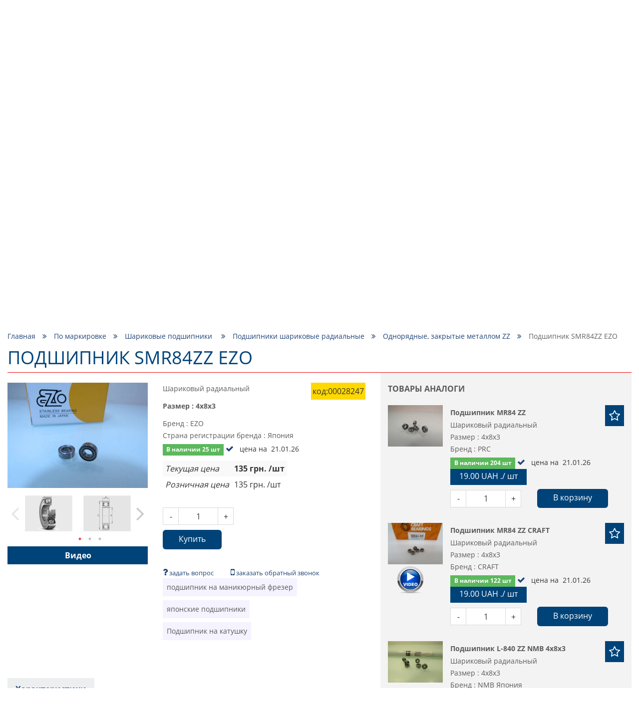

--- FILE ---
content_type: application/javascript
request_url: https://podshipnik.ua/tpl/default/js/triggers.js?1689749458
body_size: 1431
content:
$(document).ready(function () {
	$("header .switch").on('click', function () {
		$(".header .mobileNav").toggleClass("open")
	});
	$(document).on('click keypress', '.btn-number', function (e) {
		e.preventDefault();
		var type = $(this).attr('data-type');
		var input = $(this).parent().find('input');
		var currentVal = parseInt(input.val());
		if (!isNaN(currentVal)) {
			if (type == 'minus') {
				var minValue = parseInt(input.attr('min'));
				if (!minValue)minValue = 1;
				if (currentVal > minValue) {
					input.val(currentVal - 1).change();
				}
			} else if (type == 'plus') {
				var maxValue = parseInt(input.attr('max'));
				if (!maxValue)maxValue = 99999999;
				if (currentVal < maxValue) {
					input.val(currentVal + 1).change();
				}
				if (parseInt(input.val()) == maxValue) {
					$(this).attr('disabled', true);
				}
			}
		} else {
			input.val(1);
		}
	});
	$(document).on('click', "ul.akkordeon .cat-name", function () {
		$(this).toggleClass("active");
		$(this).next("div").stop().slideToggle(200)
	});
	$("ul.tabs-caption li").on('click', function (i) {
		i.preventDefault();
		$childs = $(this).parents('.tabs-caption').children('li').removeClass("active");
		$(this).addClass("active");
	})
	$("ul.tabs-caption").on("click", "li:not(.tab-open)", function () {
		$(this).addClass("tab-open").siblings().removeClass("tab-open").closest("div.tabs").find("div.tabs-content").removeClass("tab-open").eq($(this).index()).addClass("tab-open")
	});
	// $(".slideToggle").on("click", function () {
	// 	$(this).addClass("tab-open").siblings('.slideToggleCont').slideToggle(200);
	// });
	$(document).on('click keypress', '[data-confirm-delete]', function (e) {
		$this = $(this);
		var $dataText = $this.attr('data-confirm-translate');
		$dataText = ($dataText !== undefined && $dataText.length) ? $dataText : 'Удалить элемент?';
		if (!confirm($dataText)) {
      e.preventDefault();
    } else if ($this.attr('data-eval')) {
      eval($this.attr('data-eval'));
    }
	});
	$(document).on('click', ".mobileCatalog .fa-warp", function (e) {
		e.preventDefault();
		$this = $(this);
		$this.find('.fa').toggleClass('fa-angle-down fa-angle-up');
		$this.parents('a,.active-category').siblings('ul').slideToggle(120);
	});
	$(document).on('click mouseenter', "[data-toggle-button]", function (e) {
		e.preventDefault();
		$this = $(this);
		$container = $this.parent('[data-toggle-container]');
		if ($container.length)$container.toggleClass('toggled').find('[data-toggle-content]').stop().slideToggle(500);

		toggleArrows($this);
	});
	//"Костыль" - при клике на фон (overlay) выпадающего меню, - кликаем на кнопку меню
	$(document).on('click', '.toggleContentOverlay', function (e) {
		$this = $(this);
		$this.parent().find('.toggleCatalog').click();
	});
	//
	$(document).on('click', '.data-js-main-search-tab', function (e) {
		$('[data-js-main-search-tab]').click();
	});
});
// каталог - поиск по размерам и каталогам - выбор подкаталога - более не используется =(
/*
$(document).ready(function (e) {
	if($('[data-js-catalog-types-switcher]').length){
		$(document).on('change', '[data-js-catalog-types-switcher]', function (e) {
			$this = $(this);
			$val = $this.val();
			$data = 'data-js-trigger-show-catalog-';
			$elm = '[data-js-trigger-show-catalog-' + $val+ ']';
			$('[data-show-catalog]').hide(200);
			if($($elm).length) $($elm).show(200);
		});
		$('[data-js-catalog-types-switcher]').change();
	}
});
*/

// Авторизация / регстрация через соцсети
$(document).ready(function (e) {
	$(document).on('click', '.social-login button, .social-bottom button', function (event) {
		loginSocial($(this).attr('data-type'));
	});
})
//
$(document).ready(function (e) {
	$(document).on('click', '[data-js-trigger-user-type]', function (e) {
		$target = $(this).data('js-trigger-user-type');
		$form = $(this).parents('form');
		$form.find('[data-order-user-type]').hide();
		$form.find('[data-js-target="' + $target + '"]').show();
	});
})
//
$(document).ready(function (e) {
	$(document).on('click', '[data-clone-photo]', function (e) {
		$this = $(this);
		$href = $this.attr('href');
		$alt = $this.attr('title');
		$elm = $('[data-wrapper-append-photo]').find('a').attr('href',$href);
		$elm = $('[data-wrapper-append-photo]').find('a').attr('title',$alt);
		$elm = $('[data-wrapper-append-photo]').find('img').attr('src',$href);
		$elm = $('[data-wrapper-append-photo]').find('img').attr('alt',$alt);
		$elm = $('[data-wrapper-append-photo]').find('.slick-slide').removeClass('slick-slide');
		//$elm = $('[data-wrapper-append-photo]').html( $this.clone(true).show() ).find('.slick-slide').removeClass('slick-slide');
		initFancyboxByType($elm);
		e.preventDefault();
		return false;
	});
})
